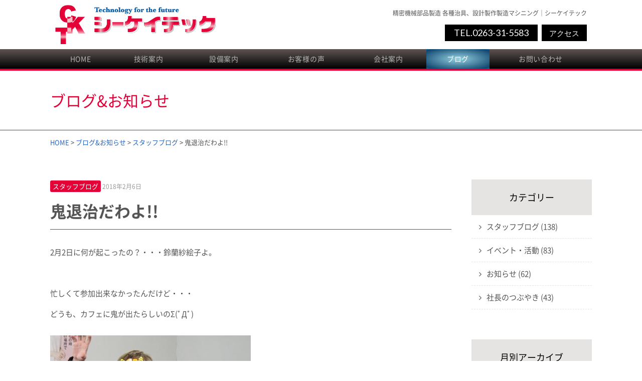

--- FILE ---
content_type: text/html; charset=UTF-8
request_url: http://blog.cktec.jp/3192
body_size: 32582
content:
<!doctype html>
<html lang="ja">
<head>
	<meta charset="utf-8">
	<meta name="viewport" content="width=device-width,initial-scale=1.0" />
	<meta content="IE=edge" http-equiv="X-UA-Compatible">
		<title>鬼退治だわよ!! | ブログ｜精密機械部品加工、各種治具、樹脂加工・アルミ加工・金属加工・微細加工｜シーケイテック</title>
	<meta name='robots' content='max-image-preview:large' />
<link rel='dns-prefetch' href='//maxcdn.bootstrapcdn.com' />
<link rel='dns-prefetch' href='//fonts.googleapis.com' />
<link rel='dns-prefetch' href='//s.w.org' />
<link rel='dns-prefetch' href='//v0.wordpress.com' />
		<script type="text/javascript">
			window._wpemojiSettings = {"baseUrl":"https:\/\/s.w.org\/images\/core\/emoji\/13.1.0\/72x72\/","ext":".png","svgUrl":"https:\/\/s.w.org\/images\/core\/emoji\/13.1.0\/svg\/","svgExt":".svg","source":{"concatemoji":"http:\/\/blog.cktec.jp\/wp-includes\/js\/wp-emoji-release.min.js?ver=5.8.12"}};
			!function(e,a,t){var n,r,o,i=a.createElement("canvas"),p=i.getContext&&i.getContext("2d");function s(e,t){var a=String.fromCharCode;p.clearRect(0,0,i.width,i.height),p.fillText(a.apply(this,e),0,0);e=i.toDataURL();return p.clearRect(0,0,i.width,i.height),p.fillText(a.apply(this,t),0,0),e===i.toDataURL()}function c(e){var t=a.createElement("script");t.src=e,t.defer=t.type="text/javascript",a.getElementsByTagName("head")[0].appendChild(t)}for(o=Array("flag","emoji"),t.supports={everything:!0,everythingExceptFlag:!0},r=0;r<o.length;r++)t.supports[o[r]]=function(e){if(!p||!p.fillText)return!1;switch(p.textBaseline="top",p.font="600 32px Arial",e){case"flag":return s([127987,65039,8205,9895,65039],[127987,65039,8203,9895,65039])?!1:!s([55356,56826,55356,56819],[55356,56826,8203,55356,56819])&&!s([55356,57332,56128,56423,56128,56418,56128,56421,56128,56430,56128,56423,56128,56447],[55356,57332,8203,56128,56423,8203,56128,56418,8203,56128,56421,8203,56128,56430,8203,56128,56423,8203,56128,56447]);case"emoji":return!s([10084,65039,8205,55357,56613],[10084,65039,8203,55357,56613])}return!1}(o[r]),t.supports.everything=t.supports.everything&&t.supports[o[r]],"flag"!==o[r]&&(t.supports.everythingExceptFlag=t.supports.everythingExceptFlag&&t.supports[o[r]]);t.supports.everythingExceptFlag=t.supports.everythingExceptFlag&&!t.supports.flag,t.DOMReady=!1,t.readyCallback=function(){t.DOMReady=!0},t.supports.everything||(n=function(){t.readyCallback()},a.addEventListener?(a.addEventListener("DOMContentLoaded",n,!1),e.addEventListener("load",n,!1)):(e.attachEvent("onload",n),a.attachEvent("onreadystatechange",function(){"complete"===a.readyState&&t.readyCallback()})),(n=t.source||{}).concatemoji?c(n.concatemoji):n.wpemoji&&n.twemoji&&(c(n.twemoji),c(n.wpemoji)))}(window,document,window._wpemojiSettings);
		</script>
		<style type="text/css">
img.wp-smiley,
img.emoji {
	display: inline !important;
	border: none !important;
	box-shadow: none !important;
	height: 1em !important;
	width: 1em !important;
	margin: 0 .07em !important;
	vertical-align: -0.1em !important;
	background: none !important;
	padding: 0 !important;
}
</style>
	<link rel='stylesheet' id='wp-block-library-css'  href='http://blog.cktec.jp/wp-includes/css/dist/block-library/style.min.css?ver=5.8.12' type='text/css' media='all' />
<style id='wp-block-library-inline-css' type='text/css'>
.has-text-align-justify{text-align:justify;}
</style>
<link rel='stylesheet' id='mediaelement-css'  href='http://blog.cktec.jp/wp-includes/js/mediaelement/mediaelementplayer-legacy.min.css?ver=4.2.16' type='text/css' media='all' />
<link rel='stylesheet' id='wp-mediaelement-css'  href='http://blog.cktec.jp/wp-includes/js/mediaelement/wp-mediaelement.min.css?ver=5.8.12' type='text/css' media='all' />
<link rel='stylesheet' id='font-awesome-css'  href='//maxcdn.bootstrapcdn.com/font-awesome/4.5.0/css/font-awesome.min.css?ver=5.8.12' type='text/css' media='all' />
<link rel='stylesheet' id='font-Lato-css'  href='https://fonts.googleapis.com/css?family=Lato&#038;ver=5.8.12' type='text/css' media='all' />
<link rel='stylesheet' id='style-css'  href='http://blog.cktec.jp/wp-content/themes/ckt/assets/dist/styles/style.css?ver=1770118342' type='text/css' media='all' />
<link rel='stylesheet' id='jetpack_css-css'  href='http://blog.cktec.jp/wp-content/plugins/jetpack/css/jetpack.css?ver=10.4.2' type='text/css' media='all' />
<script type='text/javascript' src='https://cdnjs.cloudflare.com/ajax/libs/jquery/3.1.1/jquery.min.js?ver=3.1.1' id='jquery-js'></script>
<link rel="https://api.w.org/" href="http://blog.cktec.jp/wp-json/" /><link rel="alternate" type="application/json" href="http://blog.cktec.jp/wp-json/wp/v2/posts/3192" /><link rel="canonical" href="http://blog.cktec.jp/3192" />
<link rel='shortlink' href='https://wp.me/p91gZE-Pu' />
<link rel="alternate" type="application/json+oembed" href="http://blog.cktec.jp/wp-json/oembed/1.0/embed?url=http%3A%2F%2Fblog.cktec.jp%2F3192" />
<link rel="alternate" type="text/xml+oembed" href="http://blog.cktec.jp/wp-json/oembed/1.0/embed?url=http%3A%2F%2Fblog.cktec.jp%2F3192&#038;format=xml" />
<style type='text/css'>img#wpstats{display:none}</style>
		
<!-- Jetpack Open Graph Tags -->
<meta property="og:type" content="article" />
<meta property="og:title" content="鬼退治だわよ!!" />
<meta property="og:url" content="http://blog.cktec.jp/3192" />
<meta property="og:description" content="2月2日に何が起こったの？・・・鈴蘭紗絵子よ。 &nbsp; 忙しくて参加出来なかったんだけど・・・ どうも、&hellip;" />
<meta property="article:published_time" content="2018-02-05T23:10:07+00:00" />
<meta property="article:modified_time" content="2018-02-05T23:10:07+00:00" />
<meta property="og:site_name" content="ブログ｜精密機械部品加工、各種治具、樹脂加工・アルミ加工・金属加工・微細加工｜シーケイテック" />
<meta property="og:image" content="http://blog.cktec.jp/wp-content/uploads/2018/02/DSC01791.jpg" />
<meta property="og:image:width" content="1920" />
<meta property="og:image:height" content="1080" />
<meta property="og:image:alt" content="" />
<meta property="og:locale" content="ja_JP" />
<meta name="twitter:text:title" content="鬼退治だわよ!!" />
<meta name="twitter:image" content="http://blog.cktec.jp/wp-content/uploads/2018/02/DSC01791.jpg?w=640" />
<meta name="twitter:card" content="summary_large_image" />

<!-- End Jetpack Open Graph Tags -->
</head>
<body>

<div id="fb-root"></div>
<script>(function(d, s, id) {
  var js, fjs = d.getElementsByTagName(s)[0];
  if (d.getElementById(id)) return;
  js = d.createElement(s); js.id = id;
  js.src = "//connect.facebook.net/ja_JP/sdk.js#xfbml=1&version=v2.10";
  fjs.parentNode.insertBefore(js, fjs);
}(document, 'script', 'facebook-jssdk'));</script>

<header class="l-header l-header_pages">
	<div class="l-header__inner">
		<div class="c-nav-btn">
			<a data-drower-page="body" data-drower="" data-drower-menu=".p-global-nav">
				<div class="c-nav-btn__bars c-nav-btn__bars_global">
					<span class="c-nav-btn__bar"></span>
					<span class="c-nav-btn__bar"></span>
					<span class="c-nav-btn__bar"></span>
				</div>
				<small class="c-nav-btn__text">MENU</small>
			</a>
		</div>
		<div class="c-grid c-grid_tight c-grid_center c-grid_height">
			<div class="c-grid__u c-grid__u_9of12 c-grid__u_medium_4of12 c-grid__u_large_5of12">
				<h1 class="c-logo">
					<a href="/"><img src="http://blog.cktec.jp/wp-content/themes/ckt/assets/dist/images/logo.png" alt=""></a>
				</h1>
			</div>
			<div class="c-grid__u c-grid__u_12of12 c-grid__u_medium_8of12 c-grid__u_large_7of12">
				<div class="l-header__right">
					<p>精密機械部品製造 各種治具、設計製作製造マシニング｜シーケイテック</p>
					<a href="tel:0263315583" class="l-header__btn l-header__btn_tel">TEL.0263-31-5583</a><a href="tel:0263315583" class="l-header__btn">アクセス</a>
				</div>
			</div>
		</div>
	</div>

	<nav class="p-global-nav p-global-nav_pages" role="navigation">
	<div class="p-global-nav__inner">
		<ul class="p-global-nav__items"><li id="menu-item-2120" class="menu-item menu-item-type-custom menu-item-object-custom menu-item-2120"><a href="http://www.cktec.jp/index.html">HOME</a></li>
<li id="menu-item-2129" class="menu-item menu-item-type-custom menu-item-object-custom menu-item-2129"><a href="http://www.cktec.jp/technical/index.html">技術案内</a></li>
<li id="menu-item-2130" class="menu-item menu-item-type-custom menu-item-object-custom menu-item-2130"><a href="http://www.cktec.jp/facilities/index.html">設備案内</a></li>
<li id="menu-item-2131" class="menu-item menu-item-type-custom menu-item-object-custom menu-item-2131"><a href="http://www.cktec.jp/voice/index.html">お客様の声</a></li>
<li id="menu-item-2132" class="menu-item menu-item-type-custom menu-item-object-custom menu-item-2132"><a href="http://www.cktec.jp/outline/index.html">会社案内</a></li>
<li id="menu-item-2289" class="is-active menu-item menu-item-type-custom menu-item-object-custom menu-item-2289"><a href="/">ブログ</a></li>
<li id="menu-item-2134" class="menu-item menu-item-type-custom menu-item-object-custom menu-item-2134"><a href="http://www.cktec.jp/contact/index.html">お問い合わせ</a></li>
</ul>	</div>
</nav></header>
<div class="c-page-header">
	<h2 class="c-page-header__title f-sgp">ブログ&お知らせ</h2>
</div>
<div class="c-container">
	<div class="breadcrumbs c-breadcrumbs" typeof="BreadcrumbList" vocab="http://schema.org/">
		<span><a href="http://www.cktec.jp/">HOME</a> &gt; </span>
	    <!-- Breadcrumb NavXT 6.6.0 -->
<span property="itemListElement" typeof="ListItem"><a property="item" typeof="WebPage" title="ブログ｜精密機械部品加工、各種治具、樹脂加工・アルミ加工・金属加工・微細加工｜シーケイテックへ移動" href="http://blog.cktec.jp" class="home"><span property="name">ブログ&amp;お知らせ</span></a><meta property="position" content="1"></span> &gt; <span property="itemListElement" typeof="ListItem"><a property="item" typeof="WebPage" title="スタッフブログのカテゴリーアーカイブへ移動" href="http://blog.cktec.jp/category/blog" class="taxonomy category"><span property="name">スタッフブログ</span></a><meta property="position" content="2"></span> &gt; <span property="itemListElement" typeof="ListItem"><span property="name">鬼退治だわよ!!</span><meta property="position" content="3"></span>	</div>
</div>
<div class="c-container">
	<div class="c-row">
		<div class="c-grid c-grid_loose">
			<div class="c-grid__u c-grid__u_large_3of4">
				<article>
					
							<section>
								<span class="c-label c-label_blog">スタッフブログ</span>
								<span style="color: #999;"><small>2018年2月6日</small></span>
								<h1 class="c-headline c-headline_post">鬼退治だわよ!!</h1>
								<p>2月2日に何が起こったの？・・・鈴蘭紗絵子よ。</p>
<p>&nbsp;</p>
<p>忙しくて参加出来なかったんだけど・・・</p>
<p>どうも、カフェに鬼が出たらしいのΣ(ﾟДﾟ)</p>
<p><img loading="lazy" class="size-medium wp-image-3200 alignnone" src="http://blog.cktec.jp/wp-content/uploads/2018/02/DSC01791-400x225.jpg" alt="" width="400" height="225" srcset="http://blog.cktec.jp/wp-content/uploads/2018/02/DSC01791-400x225.jpg 400w, http://blog.cktec.jp/wp-content/uploads/2018/02/DSC01791-768x432.jpg 768w, http://blog.cktec.jp/wp-content/uploads/2018/02/DSC01791-800x450.jpg 800w, http://blog.cktec.jp/wp-content/uploads/2018/02/DSC01791.jpg 1920w" sizes="(max-width: 400px) 100vw, 400px" /></p>
<p><img loading="lazy" class="size-medium wp-image-3199 alignnone" src="http://blog.cktec.jp/wp-content/uploads/2018/02/DSC_1935-2-400x225.jpg" alt="" width="400" height="225" srcset="http://blog.cktec.jp/wp-content/uploads/2018/02/DSC_1935-2-400x225.jpg 400w, http://blog.cktec.jp/wp-content/uploads/2018/02/DSC_1935-2-768x432.jpg 768w, http://blog.cktec.jp/wp-content/uploads/2018/02/DSC_1935-2-800x450.jpg 800w" sizes="(max-width: 400px) 100vw, 400px" /></p>
<p>ドクロのN情報だと、社長のいきなはからいで、スタッフ全員に恵方巻に、</p>
<p>開運うどんにそばを頂いたらしく、あと鬼退治もしたとかで</p>
<p>早速アルバムを見てみると楽しそうなんだけど！！</p>
<p>子供みたいにはしゃいじゃって（●｀ε´●）</p>
<p><img loading="lazy" class="size-medium wp-image-3196 alignnone" src="http://blog.cktec.jp/wp-content/uploads/2018/02/DSC01788-400x225.jpg" alt="" width="400" height="225" srcset="http://blog.cktec.jp/wp-content/uploads/2018/02/DSC01788-400x225.jpg 400w, http://blog.cktec.jp/wp-content/uploads/2018/02/DSC01788-768x432.jpg 768w, http://blog.cktec.jp/wp-content/uploads/2018/02/DSC01788-800x450.jpg 800w, http://blog.cktec.jp/wp-content/uploads/2018/02/DSC01788.jpg 1920w" sizes="(max-width: 400px) 100vw, 400px" /></p>
<p><img loading="lazy" class="size-medium wp-image-3201 alignnone" src="http://blog.cktec.jp/wp-content/uploads/2018/02/DSC_1936-400x225.jpg" alt="" width="400" height="225" srcset="http://blog.cktec.jp/wp-content/uploads/2018/02/DSC_1936-400x225.jpg 400w, http://blog.cktec.jp/wp-content/uploads/2018/02/DSC_1936-768x432.jpg 768w, http://blog.cktec.jp/wp-content/uploads/2018/02/DSC_1936-800x450.jpg 800w" sizes="(max-width: 400px) 100vw, 400px" /></p>
<p><img loading="lazy" class="size-medium wp-image-3202 alignnone" src="http://blog.cktec.jp/wp-content/uploads/2018/02/DSC_1937-400x225.jpg" alt="" width="400" height="225" srcset="http://blog.cktec.jp/wp-content/uploads/2018/02/DSC_1937-400x225.jpg 400w, http://blog.cktec.jp/wp-content/uploads/2018/02/DSC_1937-768x432.jpg 768w, http://blog.cktec.jp/wp-content/uploads/2018/02/DSC_1937-800x450.jpg 800w" sizes="(max-width: 400px) 100vw, 400px" /></p>
<p><img loading="lazy" class="size-medium wp-image-3203 alignnone" src="http://blog.cktec.jp/wp-content/uploads/2018/02/DSC01795-400x225.jpg" alt="" width="400" height="225" srcset="http://blog.cktec.jp/wp-content/uploads/2018/02/DSC01795-400x225.jpg 400w, http://blog.cktec.jp/wp-content/uploads/2018/02/DSC01795-768x432.jpg 768w, http://blog.cktec.jp/wp-content/uploads/2018/02/DSC01795-800x450.jpg 800w, http://blog.cktec.jp/wp-content/uploads/2018/02/DSC01795.jpg 1920w" sizes="(max-width: 400px) 100vw, 400px" /></p>
<p><img loading="lazy" class="size-medium wp-image-3204 alignnone" src="http://blog.cktec.jp/wp-content/uploads/2018/02/DSC_1946-400x225.jpg" alt="" width="400" height="225" srcset="http://blog.cktec.jp/wp-content/uploads/2018/02/DSC_1946-400x225.jpg 400w, http://blog.cktec.jp/wp-content/uploads/2018/02/DSC_1946-768x432.jpg 768w, http://blog.cktec.jp/wp-content/uploads/2018/02/DSC_1946-800x450.jpg 800w" sizes="(max-width: 400px) 100vw, 400px" /></p>
<p>そして、オフィスの扉に鬼の写真を貼ってみたところ・・・</p>
<p>顔出しパネルならぬ・・・体出しパネルだわね。</p>
<p><img loading="lazy" class="size-medium wp-image-3208 alignnone" src="http://blog.cktec.jp/wp-content/uploads/2018/02/DSC01813-400x225.jpg" alt="" width="400" height="225" srcset="http://blog.cktec.jp/wp-content/uploads/2018/02/DSC01813-400x225.jpg 400w, http://blog.cktec.jp/wp-content/uploads/2018/02/DSC01813-768x432.jpg 768w, http://blog.cktec.jp/wp-content/uploads/2018/02/DSC01813-800x450.jpg 800w, http://blog.cktec.jp/wp-content/uploads/2018/02/DSC01813.jpg 1920w" sizes="(max-width: 400px) 100vw, 400px" /></p>
<p><img loading="lazy" class="size-medium wp-image-3205 alignnone" src="http://blog.cktec.jp/wp-content/uploads/2018/02/DSC01803-400x225.jpg" alt="" width="400" height="225" srcset="http://blog.cktec.jp/wp-content/uploads/2018/02/DSC01803-400x225.jpg 400w, http://blog.cktec.jp/wp-content/uploads/2018/02/DSC01803-768x432.jpg 768w, http://blog.cktec.jp/wp-content/uploads/2018/02/DSC01803-800x450.jpg 800w, http://blog.cktec.jp/wp-content/uploads/2018/02/DSC01803.jpg 1920w" sizes="(max-width: 400px) 100vw, 400px" /></p>
<p><img loading="lazy" class="size-medium wp-image-3206 alignnone" src="http://blog.cktec.jp/wp-content/uploads/2018/02/DSC01809-400x225.jpg" alt="" width="400" height="225" srcset="http://blog.cktec.jp/wp-content/uploads/2018/02/DSC01809-400x225.jpg 400w, http://blog.cktec.jp/wp-content/uploads/2018/02/DSC01809-768x432.jpg 768w, http://blog.cktec.jp/wp-content/uploads/2018/02/DSC01809-800x450.jpg 800w, http://blog.cktec.jp/wp-content/uploads/2018/02/DSC01809.jpg 1920w" sizes="(max-width: 400px) 100vw, 400px" /></p>
<p>&nbsp;</p>
<p>&nbsp;</p>
<p>このショットの中によく見ると鬼面以外に何かあやしいものが</p>
<p>写っているのが見えるわよ。</p>
<p><img loading="lazy" class="size-medium wp-image-3207 alignnone" src="http://blog.cktec.jp/wp-content/uploads/2018/02/DSC01812-400x225.jpg" alt="" width="400" height="225" srcset="http://blog.cktec.jp/wp-content/uploads/2018/02/DSC01812-400x225.jpg 400w, http://blog.cktec.jp/wp-content/uploads/2018/02/DSC01812-768x432.jpg 768w, http://blog.cktec.jp/wp-content/uploads/2018/02/DSC01812-800x450.jpg 800w, http://blog.cktec.jp/wp-content/uploads/2018/02/DSC01812.jpg 1920w" sizes="(max-width: 400px) 100vw, 400px" /></p>
<p><img loading="lazy" class="size-medium wp-image-3209 alignnone" src="http://blog.cktec.jp/wp-content/uploads/2018/02/DSC01815-400x225.jpg" alt="" width="400" height="225" srcset="http://blog.cktec.jp/wp-content/uploads/2018/02/DSC01815-400x225.jpg 400w, http://blog.cktec.jp/wp-content/uploads/2018/02/DSC01815-768x432.jpg 768w, http://blog.cktec.jp/wp-content/uploads/2018/02/DSC01815-800x450.jpg 800w, http://blog.cktec.jp/wp-content/uploads/2018/02/DSC01815.jpg 1920w" sizes="(max-width: 400px) 100vw, 400px" /></p>
<p>&nbsp;</p>
<p>&nbsp;</p>
<p>魔を滅して皆さんの所にも福が来ると良いわね(´∀｀*)ｳﾌﾌ</p>
<p><img loading="lazy" class="size-medium wp-image-3210 alignnone" src="http://blog.cktec.jp/wp-content/uploads/2018/02/DSC01819-400x225.jpg" alt="" width="400" height="225" srcset="http://blog.cktec.jp/wp-content/uploads/2018/02/DSC01819-400x225.jpg 400w, http://blog.cktec.jp/wp-content/uploads/2018/02/DSC01819-768x432.jpg 768w, http://blog.cktec.jp/wp-content/uploads/2018/02/DSC01819-800x450.jpg 800w, http://blog.cktec.jp/wp-content/uploads/2018/02/DSC01819.jpg 1920w" sizes="(max-width: 400px) 100vw, 400px" /></p>
<p>&nbsp;</p>
							</section>


							<div class="p-share">
								<a href="https://twitter.com/share" class="twitter-share-button">Tweet</a> <script>!function(d,s,id){var js,fjs=d.getElementsByTagName(s)[0],p=/^http:/.test(d.location)?'http':'https';if(!d.getElementById(id)){js=d.createElement(s);js.id=id;js.src=p+'://platform.twitter.com/widgets.js';fjs.parentNode.insertBefore(js,fjs);}}(document, 'script', 'twitter-wjs');</script>

								<div class="fb-like" data-href="http://blog.cktec.jp/3192" data-layout="button_count" data-action="like" data-size="small" data-show-faces="true" data-share="true"></div>

							</div>

						

					<a href="http://blog.cktec.jp" class="c-btn c-btn_small c-btn_primary u-mt-large">ブログTOPへ戻る</a>

				</article>
			</div>
			<div class="c-grid__u c-grid__u_large_1of4">
				<div class="p-sidebar">
					<div class="p-sidebar__block">
						<h5 class="p-sidebar__headline">カテゴリー</h5>
						<ul class="side_category">
								<li class="cat-item cat-item-150"><a href="http://blog.cktec.jp/category/blog">スタッフブログ (138)</a>
</li>
	<li class="cat-item cat-item-153"><a href="http://blog.cktec.jp/category/event">イベント・活動 (83)</a>
</li>
	<li class="cat-item cat-item-149"><a href="http://blog.cktec.jp/category/news">お知らせ (62)</a>
</li>
	<li class="cat-item cat-item-152"><a href="http://blog.cktec.jp/category/tsubuyaki">社長のつぶやき (43)</a>
</li>
						</ul>
					</div>
					<div class="p-sidebar__block">
						<h5 class="p-sidebar__headline">月別アーカイブ</h5>
						<select style="margin:15px 0;" name="archive-dropdown" onChange='document.location.href=this.options[this.selectedIndex].value;'>
							<option value="">月を選択</option>
							<option value='http://blog.cktec.jp/date/2025/10'> 2025年10月 &nbsp;(1)</option>
	<option value='http://blog.cktec.jp/date/2025/06'> 2025年6月 &nbsp;(2)</option>
	<option value='http://blog.cktec.jp/date/2025/04'> 2025年4月 &nbsp;(2)</option>
	<option value='http://blog.cktec.jp/date/2025/03'> 2025年3月 &nbsp;(4)</option>
	<option value='http://blog.cktec.jp/date/2025/02'> 2025年2月 &nbsp;(2)</option>
	<option value='http://blog.cktec.jp/date/2024/12'> 2024年12月 &nbsp;(4)</option>
	<option value='http://blog.cktec.jp/date/2024/10'> 2024年10月 &nbsp;(2)</option>
	<option value='http://blog.cktec.jp/date/2024/08'> 2024年8月 &nbsp;(4)</option>
	<option value='http://blog.cktec.jp/date/2024/06'> 2024年6月 &nbsp;(1)</option>
	<option value='http://blog.cktec.jp/date/2024/05'> 2024年5月 &nbsp;(1)</option>
	<option value='http://blog.cktec.jp/date/2024/04'> 2024年4月 &nbsp;(2)</option>
	<option value='http://blog.cktec.jp/date/2024/03'> 2024年3月 &nbsp;(2)</option>
	<option value='http://blog.cktec.jp/date/2024/02'> 2024年2月 &nbsp;(2)</option>
	<option value='http://blog.cktec.jp/date/2024/01'> 2024年1月 &nbsp;(2)</option>
	<option value='http://blog.cktec.jp/date/2023/08'> 2023年8月 &nbsp;(1)</option>
	<option value='http://blog.cktec.jp/date/2023/05'> 2023年5月 &nbsp;(1)</option>
	<option value='http://blog.cktec.jp/date/2023/03'> 2023年3月 &nbsp;(2)</option>
	<option value='http://blog.cktec.jp/date/2023/02'> 2023年2月 &nbsp;(3)</option>
	<option value='http://blog.cktec.jp/date/2023/01'> 2023年1月 &nbsp;(1)</option>
	<option value='http://blog.cktec.jp/date/2022/12'> 2022年12月 &nbsp;(1)</option>
	<option value='http://blog.cktec.jp/date/2022/11'> 2022年11月 &nbsp;(3)</option>
	<option value='http://blog.cktec.jp/date/2022/09'> 2022年9月 &nbsp;(1)</option>
	<option value='http://blog.cktec.jp/date/2022/07'> 2022年7月 &nbsp;(1)</option>
	<option value='http://blog.cktec.jp/date/2022/06'> 2022年6月 &nbsp;(1)</option>
	<option value='http://blog.cktec.jp/date/2022/05'> 2022年5月 &nbsp;(1)</option>
	<option value='http://blog.cktec.jp/date/2022/04'> 2022年4月 &nbsp;(2)</option>
	<option value='http://blog.cktec.jp/date/2022/03'> 2022年3月 &nbsp;(1)</option>
	<option value='http://blog.cktec.jp/date/2022/02'> 2022年2月 &nbsp;(1)</option>
	<option value='http://blog.cktec.jp/date/2021/12'> 2021年12月 &nbsp;(1)</option>
	<option value='http://blog.cktec.jp/date/2021/11'> 2021年11月 &nbsp;(2)</option>
	<option value='http://blog.cktec.jp/date/2021/10'> 2021年10月 &nbsp;(2)</option>
	<option value='http://blog.cktec.jp/date/2021/08'> 2021年8月 &nbsp;(1)</option>
	<option value='http://blog.cktec.jp/date/2021/07'> 2021年7月 &nbsp;(5)</option>
	<option value='http://blog.cktec.jp/date/2021/06'> 2021年6月 &nbsp;(4)</option>
	<option value='http://blog.cktec.jp/date/2021/05'> 2021年5月 &nbsp;(3)</option>
	<option value='http://blog.cktec.jp/date/2021/04'> 2021年4月 &nbsp;(2)</option>
	<option value='http://blog.cktec.jp/date/2021/03'> 2021年3月 &nbsp;(3)</option>
	<option value='http://blog.cktec.jp/date/2021/02'> 2021年2月 &nbsp;(1)</option>
	<option value='http://blog.cktec.jp/date/2021/01'> 2021年1月 &nbsp;(1)</option>
	<option value='http://blog.cktec.jp/date/2020/12'> 2020年12月 &nbsp;(3)</option>
	<option value='http://blog.cktec.jp/date/2020/11'> 2020年11月 &nbsp;(4)</option>
	<option value='http://blog.cktec.jp/date/2020/10'> 2020年10月 &nbsp;(4)</option>
	<option value='http://blog.cktec.jp/date/2020/09'> 2020年9月 &nbsp;(1)</option>
	<option value='http://blog.cktec.jp/date/2020/08'> 2020年8月 &nbsp;(2)</option>
	<option value='http://blog.cktec.jp/date/2020/07'> 2020年7月 &nbsp;(1)</option>
	<option value='http://blog.cktec.jp/date/2020/06'> 2020年6月 &nbsp;(3)</option>
	<option value='http://blog.cktec.jp/date/2020/05'> 2020年5月 &nbsp;(2)</option>
	<option value='http://blog.cktec.jp/date/2020/04'> 2020年4月 &nbsp;(1)</option>
	<option value='http://blog.cktec.jp/date/2020/03'> 2020年3月 &nbsp;(1)</option>
	<option value='http://blog.cktec.jp/date/2020/02'> 2020年2月 &nbsp;(3)</option>
	<option value='http://blog.cktec.jp/date/2020/01'> 2020年1月 &nbsp;(2)</option>
	<option value='http://blog.cktec.jp/date/2019/12'> 2019年12月 &nbsp;(3)</option>
	<option value='http://blog.cktec.jp/date/2019/11'> 2019年11月 &nbsp;(3)</option>
	<option value='http://blog.cktec.jp/date/2019/10'> 2019年10月 &nbsp;(4)</option>
	<option value='http://blog.cktec.jp/date/2019/09'> 2019年9月 &nbsp;(2)</option>
	<option value='http://blog.cktec.jp/date/2019/08'> 2019年8月 &nbsp;(3)</option>
	<option value='http://blog.cktec.jp/date/2019/07'> 2019年7月 &nbsp;(6)</option>
	<option value='http://blog.cktec.jp/date/2019/06'> 2019年6月 &nbsp;(4)</option>
	<option value='http://blog.cktec.jp/date/2019/05'> 2019年5月 &nbsp;(6)</option>
	<option value='http://blog.cktec.jp/date/2019/04'> 2019年4月 &nbsp;(2)</option>
	<option value='http://blog.cktec.jp/date/2019/03'> 2019年3月 &nbsp;(4)</option>
	<option value='http://blog.cktec.jp/date/2019/02'> 2019年2月 &nbsp;(2)</option>
	<option value='http://blog.cktec.jp/date/2019/01'> 2019年1月 &nbsp;(2)</option>
	<option value='http://blog.cktec.jp/date/2018/12'> 2018年12月 &nbsp;(1)</option>
	<option value='http://blog.cktec.jp/date/2018/11'> 2018年11月 &nbsp;(2)</option>
	<option value='http://blog.cktec.jp/date/2018/10'> 2018年10月 &nbsp;(3)</option>
	<option value='http://blog.cktec.jp/date/2018/09'> 2018年9月 &nbsp;(1)</option>
	<option value='http://blog.cktec.jp/date/2018/08'> 2018年8月 &nbsp;(1)</option>
	<option value='http://blog.cktec.jp/date/2018/07'> 2018年7月 &nbsp;(1)</option>
	<option value='http://blog.cktec.jp/date/2018/06'> 2018年6月 &nbsp;(4)</option>
	<option value='http://blog.cktec.jp/date/2018/04'> 2018年4月 &nbsp;(5)</option>
	<option value='http://blog.cktec.jp/date/2018/03'> 2018年3月 &nbsp;(6)</option>
	<option value='http://blog.cktec.jp/date/2018/02'> 2018年2月 &nbsp;(4)</option>
	<option value='http://blog.cktec.jp/date/2018/01'> 2018年1月 &nbsp;(4)</option>
	<option value='http://blog.cktec.jp/date/2017/12'> 2017年12月 &nbsp;(5)</option>
	<option value='http://blog.cktec.jp/date/2017/11'> 2017年11月 &nbsp;(5)</option>
	<option value='http://blog.cktec.jp/date/2017/10'> 2017年10月 &nbsp;(7)</option>
	<option value='http://blog.cktec.jp/date/2017/09'> 2017年9月 &nbsp;(10)</option>
	<option value='http://blog.cktec.jp/date/2017/08'> 2017年8月 &nbsp;(8)</option>
	<option value='http://blog.cktec.jp/date/2017/07'> 2017年7月 &nbsp;(9)</option>
	<option value='http://blog.cktec.jp/date/2017/06'> 2017年6月 &nbsp;(3)</option>
	<option value='http://blog.cktec.jp/date/2017/05'> 2017年5月 &nbsp;(2)</option>
	<option value='http://blog.cktec.jp/date/2017/04'> 2017年4月 &nbsp;(3)</option>
	<option value='http://blog.cktec.jp/date/2017/03'> 2017年3月 &nbsp;(1)</option>
	<option value='http://blog.cktec.jp/date/2017/02'> 2017年2月 &nbsp;(1)</option>
	<option value='http://blog.cktec.jp/date/2017/01'> 2017年1月 &nbsp;(2)</option>
	<option value='http://blog.cktec.jp/date/2016/09'> 2016年9月 &nbsp;(4)</option>
	<option value='http://blog.cktec.jp/date/2016/07'> 2016年7月 &nbsp;(2)</option>
	<option value='http://blog.cktec.jp/date/2016/06'> 2016年6月 &nbsp;(2)</option>
	<option value='http://blog.cktec.jp/date/2016/03'> 2016年3月 &nbsp;(1)</option>
	<option value='http://blog.cktec.jp/date/2016/02'> 2016年2月 &nbsp;(2)</option>
	<option value='http://blog.cktec.jp/date/2015/12'> 2015年12月 &nbsp;(1)</option>
						</select>
					</div>

					<div class="p-sidebar__block">
						<div class="u-mb-small">
							<a href="https://www.facebook.com/cktec4649/" target="_blank" class="bnr-sns bnr-facebook"><img src="http://blog.cktec.jp/wp-content/themes/ckt/assets/dist/images/bnr-facebook.jpg" style="width:100%" ;=""></a>
						</div>
						<div class="u-mb-small">
							<a href="https://twitter.com/ckt_neko" target="_blank" class="bnr-sns bnr-facebook"><img src="http://blog.cktec.jp/wp-content/uploads/2024/01/bnr-x.jpg" style="width:100%" ;=""></a>
						</div>
						<div class="u-mb-small">
							<a href="https://www.instagram.com/cktec_official/" target="_blank" class="bnr-sns bnr-facebook"><img src="http://blog.cktec.jp/wp-content/themes/ckt/assets/dist/images/bnr-Instagram.jpg" style="width:100%" ;=""></a>
						</div>
					</div>

					<a href="http://blog.cktec.jp" class="c-btn c-btn_block c-btn_primary u-mt-large">ブログTOPへ戻る</a>

				</div>
			</div>
		</div>
	</div>
</div>
	<footer class="l-footer l-footer_page">
		<div class="l-footer__top">
			<div class="c-container">
				<nav class="p-footer-nav">
					<ul class="p-footer-nav__items"><li id="menu-item-2149" class="menu-item menu-item-type-custom menu-item-object-custom menu-item-2149"><a href="http://www.cktec.jp/index.html">HOME</a></li>
<li id="menu-item-2150" class="menu-item menu-item-type-custom menu-item-object-custom menu-item-2150"><a href="http://www.cktec.jp/technical/categories/01.html">事業領域</a></li>
<li id="menu-item-2151" class="menu-item menu-item-type-custom menu-item-object-custom menu-item-2151"><a href="http://www.cktec.jp/technical/categories/02.html">製品一覧</a></li>
<li id="menu-item-2152" class="menu-item menu-item-type-custom menu-item-object-custom menu-item-2152"><a href="http://www.cktec.jp/facilities/index.html">設備案内</a></li>
<li id="menu-item-2153" class="menu-item menu-item-type-custom menu-item-object-custom menu-item-2153"><a href="http://www.cktec.jp/outline/index.html">会社案内</a></li>
<li id="menu-item-2154" class="menu-item menu-item-type-custom menu-item-object-custom menu-item-2154"><a href="http://www.cktec.jp/contact/index.html">お問い合わせ</a></li>
<li id="menu-item-2155" class="menu-item menu-item-type-custom menu-item-object-custom menu-item-2155"><a href="http://www.cktec.jp/outline/pages/privacy.html">個人情報保護方針</a></li>
<li id="menu-item-2156" class="menu-item menu-item-type-custom menu-item-object-custom menu-item-2156"><a href="http://www.cktec.jp/outline/pages/menseki.html">免責事項</a></li>
<li id="menu-item-2157" class="menu-item menu-item-type-custom menu-item-object-custom menu-item-2157"><a href="http://www.cktec.jp/sitemap/index.html">サイトマップ</a></li>
</ul>				</nav>
			</div>
		</div>
		<div class="l-footer__bottom">
			<div class="c-container">
				<div class="c-grid c-grid_bottom">
					<div class="c-grid__u c-grid__u_large_5of12">
						<h5 class="u-mb-none">株式会社シーケイテック</h5>
						<p style="font-size: 1.4rem;">〒399-7104 長野県安曇野市明科七貴6084-11<br>
						TEL：0263-31-5583　FAX：0263-31-5585<br>
						お問い合わせはこちらのメールアドレスまで　<img src="http://blog.cktec.jp/wp-content/themes/ckt/assets/dist/images/mail.gif" width="100" height="128" alt=""></p>
					</div>
					<div class="c-grid__u c-grid__u_large_4of12">
                        <p><img src="http://blog.cktec.jp/wp-content/uploads/2024/01/footer-iso.png" alt="ISO"></p>
					</div>
					<div class="c-grid__u c-grid__u_large_3of12">
                        <p style="text-align:right"><img src="http://blog.cktec.jp/wp-content/themes/ckt/assets/dist/images/flogo.gif" alt="logo"></p>
						<p class="p-copyright">
							(C)2011 CKT All Right Reserved.
							powered by e-office
						</p>
					</div>
				</div>
			</div>
		</div>
	</footer>
	<script type='text/javascript' src='http://blog.cktec.jp/wp-content/themes/ckt/assets/dist/scripts/lib/all.js?ver=5.8.12' id='all-lib-js'></script>
<script type='text/javascript' src='http://blog.cktec.jp/wp-content/themes/ckt/assets/dist/scripts/all.js?ver=5.8.12' id='all-js'></script>
<script type='text/javascript' src='http://blog.cktec.jp/wp-includes/js/wp-embed.min.js?ver=5.8.12' id='wp-embed-js'></script>
<script src='https://stats.wp.com/e-202606.js' defer></script>
<script>
	_stq = window._stq || [];
	_stq.push([ 'view', {v:'ext',j:'1:10.4.2',blog:'133290678',post:'3192',tz:'9',srv:'blog.cktec.jp'} ]);
	_stq.push([ 'clickTrackerInit', '133290678', '3192' ]);
</script>
</body>
</html>




--- FILE ---
content_type: application/javascript
request_url: http://blog.cktec.jp/wp-content/themes/ckt/assets/dist/scripts/all.js?ver=5.8.12
body_size: 4797
content:
/**
 *
 * Accordion
 * ---------------------------------------
 */

// (function ($) {

//   $(function () {
//     $("[data-accordion]").accordion({
//       contentSelector: "[data-accordion-content]"
//     });
//   });

// })(jQuery);

/**
 *
 * Ripple.
 * ---------------------------------------
 */
(function ($) {
  $(function () {
    $('.c-btn').ripple({
      className: 'c-btn__ripple'
    });
  });

  $(function () {
    $('.p-global-nav__items li a').ripple({
      className: 'c-btn__ripple'
    });
  });

})(jQuery);

/*
/*
*
* Scroll
*
* * * * * * * * * * * * * * */

(function($){

    $(function(){
        $('a[href^="#"]').click(function(){
            var speed = 500;
            var href= $(this).attr("href");
            var target = $(href == "#" || href == "" ? 'html' : href);
            var position = target.offset().top;
            $("html, body").animate({scrollTop:position}, speed, "swing");
            return false;
        });
    });

})(jQuery);


(function($){
  $(function() {
    var topBtn = $('.p-page-top');
    $(window).scroll(function () {
    if ($(this).scrollTop() > 1000) {　// [数値]
      topBtn.addClass('is-on')
    } else {
      topBtn.removeClass('is-on')
    }
    });
  });
})(jQuery);

/*
*
* URL active
*
* * * * * * * * * * * * * * */

(function($) {

    $(function(){ //globalNav
        var currentUrl = location.pathname.split("/")[1];
        navigation = $(".p-global-nav__items li").find("a");

        navigation.each(function(){
            if( $(this).attr("href").split("/")[3] == currentUrl ) {
                $(this).parent().addClass("is-active");
            };
        });
    });

})(jQuery);

/*
*
* Swiper
*
* * * * * * * * * * * * * * */

(function($) {

 $(document).ready(function () {
    //initialize swiper when document ready
    var mySwiper = new Swiper ('.p-slider', {
      // Optional parameters
        autoplay: 3000,
        loop: true,
        speed: 1500,
        nextButton: '.swiper-button-next',
        prevButton: '.swiper-button-prev',
        pagination: '.swiper-pagination',
        effect: 'fade'
    })
  });

})(jQuery);


var agent = navigator.userAgent;
if(agent.search(/Android/) != -1){
    var androidVh100 = window.innerHeight / 100 * 90;
    var androidVh50 = window.innerHeight / 2;
    var androidVh5 = window.innerHeight / 10;

    $('.p-slider_main > .p-slider__item').css({
      'height': (androidVh50)
    });
}

(function ($) {
  $(function() {
    var bar = $('.p-sidebar__header');
    var shl = $('.p-sidebar');

    if ( bar.length ) {
      var barTop = bar.offset().top - 147;
    }

    var windowWidth = $(window).width();

    $(window).scroll(function () {
      var winTop = $(this).scrollTop();
      if (winTop >= barTop) {
          bar.addClass('is-fixed')
          shl.addClass('is-fixed')
      } else if (winTop <= barTop) {
          bar.removeClass('is-fixed')
          shl.removeClass('is-fixed')
      }
    });
  });

  $(function() {
    var bar = $('.p-main-menu_pages');
    var shl = $('.p-sidebar');

    if ( bar.length ) {
     var barTop = bar.offset().top - 710;
    }
    var windowWidth = $(window).width();

    $(window).scroll(function () {
      var winTop = $(this).scrollTop();
      if (winTop >= barTop) {
          bar.addClass('is-hidden')
          shl.addClass('is-hidden')
      } else if (winTop <= barTop) {
          bar.removeClass('is-hidden')
          shl.removeClass('is-hidden')
      }
    });
  });
})(jQuery);


// スマホを判定して、クリックイベントを無効化
(function ($) {
  $(function() {
  var ua = navigator.userAgent.toLowerCase();
  var isMobile = /iphone/.test(ua)||/android(.+)?mobile/.test(ua);

  if (!isMobile) {
      $('a[href^="tel:"]').on('click', function(e) {
          e.preventDefault();
      });
  }

  if (isMobile) {
      $('a.no-tel').on('click', function(e) {
          e.preventDefault();
      });
  }
  });
})(jQuery);

/**
 *
 * tab
 * ---------------------------------------
 */
$(function() {
  $('[data-schedule-menu]').click(function() {
    var tab_number = $('[data-schedule-menu]').index(this);
    $('[data-schedule-menu]').removeClass('is-active');
    $('[data-schedule-item]').removeClass('is-active');
    $('[data-schedule-item]').eq(tab_number).addClass('is-active');
    $(this).addClass('is-active');
    return false;
  });
});
$(function() {
  $('[data-schedule-azumino-menu]').click(function() {
    var tab_number = $('[data-schedule-azumino-menu]').index(this);
    $('[data-schedule-azumino-menu]').removeClass('is-active');
    $('[data-schedule-azumino-item]').removeClass('is-active');
    $('[data-schedule-azumino-item]').eq(tab_number).addClass('is-active');
    $(this).addClass('is-active');
    return false;
  });
});
